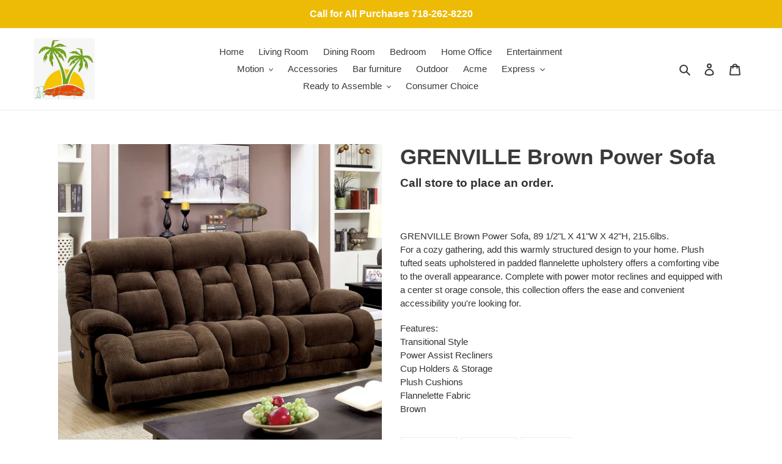

--- FILE ---
content_type: text/html; charset=utf-8
request_url: https://islandfurniturejamaica.com/products/grenville-brown-power-sofa
body_size: 18092
content:
<!doctype html>
<html class="no-js" lang="en">
<head>
  <meta charset="utf-8">
  <meta http-equiv="X-UA-Compatible" content="IE=edge,chrome=1">
  <meta name="viewport" content="width=device-width,initial-scale=1">
  <meta name="theme-color" content="#3a3a3a">
  <link rel="canonical" href="https://islandfurniturejamaica.com/products/grenville-brown-power-sofa"><link rel="shortcut icon" href="//islandfurniturejamaica.com/cdn/shop/files/28468765_886601024844223_935542215312329437_n_32x32.jpg?v=1614331193" type="image/png"><title>GRENVILLE Brown Power Sofa
&ndash; Island Furniture of Jamaica</title><meta name="description" content="GRENVILLE Brown Power Sofa, 89 1/2&quot;L X 41&quot;W X 42&quot;H, 215.6lbs. For a cozy gathering, add this warmly structured design to your home. Plush tufted seats upholstered in padded flannelette upholstery offers a comforting vibe to the overall appearance. Complete with power motor reclines and equipped with a center st orage c"><!-- /snippets/social-meta-tags.liquid -->




<meta property="og:site_name" content="Island Furniture of Jamaica">
<meta property="og:url" content="https://islandfurniturejamaica.com/products/grenville-brown-power-sofa">
<meta property="og:title" content="GRENVILLE Brown Power Sofa">
<meta property="og:type" content="product">
<meta property="og:description" content="GRENVILLE Brown Power Sofa, 89 1/2&quot;L X 41&quot;W X 42&quot;H, 215.6lbs. For a cozy gathering, add this warmly structured design to your home. Plush tufted seats upholstered in padded flannelette upholstery offers a comforting vibe to the overall appearance. Complete with power motor reclines and equipped with a center st orage c">

  <meta property="og:price:amount" content="1,411.20">
  <meta property="og:price:currency" content="USD">

<meta property="og:image" content="http://islandfurniturejamaica.com/cdn/shop/products/CM6010-SF-PM_1200x1200.jpg?v=1594410552">
<meta property="og:image:secure_url" content="https://islandfurniturejamaica.com/cdn/shop/products/CM6010-SF-PM_1200x1200.jpg?v=1594410552">


<meta name="twitter:card" content="summary_large_image">
<meta name="twitter:title" content="GRENVILLE Brown Power Sofa">
<meta name="twitter:description" content="GRENVILLE Brown Power Sofa, 89 1/2&quot;L X 41&quot;W X 42&quot;H, 215.6lbs. For a cozy gathering, add this warmly structured design to your home. Plush tufted seats upholstered in padded flannelette upholstery offers a comforting vibe to the overall appearance. Complete with power motor reclines and equipped with a center st orage c">


  <link href="//islandfurniturejamaica.com/cdn/shop/t/1/assets/theme.scss.css?v=148031450066333395691759516624" rel="stylesheet" type="text/css" media="all" />

  <script>
    var theme = {
      breakpoints: {
        medium: 750,
        large: 990,
        widescreen: 1400
      },
      strings: {
        addToCart: "Add to cart",
        soldOut: "Sold out",
        unavailable: "Unavailable",
        regularPrice: "Regular price",
        salePrice: "Sale price",
        sale: "Sale",
        fromLowestPrice: "from [price]",
        vendor: "Vendor",
        showMore: "Show More",
        showLess: "Show Less",
        searchFor: "Search for",
        addressError: "Error looking up that address",
        addressNoResults: "No results for that address",
        addressQueryLimit: "You have exceeded the Google API usage limit. Consider upgrading to a \u003ca href=\"https:\/\/developers.google.com\/maps\/premium\/usage-limits\"\u003ePremium Plan\u003c\/a\u003e.",
        authError: "There was a problem authenticating your Google Maps account.",
        newWindow: "Opens in a new window.",
        external: "Opens external website.",
        newWindowExternal: "Opens external website in a new window.",
        removeLabel: "Remove [product]",
        update: "Update",
        quantity: "Quantity",
        discountedTotal: "Discounted total",
        regularTotal: "Regular total",
        priceColumn: "See Price column for discount details.",
        quantityMinimumMessage: "Quantity must be 1 or more",
        cartError: "There was an error while updating your cart. Please try again.",
        removedItemMessage: "Removed \u003cspan class=\"cart__removed-product-details\"\u003e([quantity]) [link]\u003c\/span\u003e from your cart.",
        unitPrice: "Unit price",
        unitPriceSeparator: "per",
        oneCartCount: "1 item",
        otherCartCount: "[count] items",
        quantityLabel: "Quantity: [count]",
        products: "Products",
        loading: "Loading",
        number_of_results: "[result_number] of [results_count]",
        number_of_results_found: "[results_count] results found",
        one_result_found: "1 result found"
      },
      moneyFormat: "${{amount}}",
      moneyFormatWithCurrency: "${{amount}} USD",
      settings: {
        predictiveSearchEnabled: true,
        predictiveSearchShowPrice: false,
        predictiveSearchShowVendor: false
      }
    }

    document.documentElement.className = document.documentElement.className.replace('no-js', 'js');
  </script><script src="//islandfurniturejamaica.com/cdn/shop/t/1/assets/lazysizes.js?v=94224023136283657951586793569" async="async"></script>
  <script src="//islandfurniturejamaica.com/cdn/shop/t/1/assets/vendor.js?v=85833464202832145531586793571" defer="defer"></script>
  <script src="//islandfurniturejamaica.com/cdn/shop/t/1/assets/theme.js?v=89031576585505892971586793570" defer="defer"></script>

  <script>window.performance && window.performance.mark && window.performance.mark('shopify.content_for_header.start');</script><meta id="shopify-digital-wallet" name="shopify-digital-wallet" content="/26990641265/digital_wallets/dialog">
<link rel="alternate" type="application/json+oembed" href="https://islandfurniturejamaica.com/products/grenville-brown-power-sofa.oembed">
<script async="async" src="/checkouts/internal/preloads.js?locale=en-US"></script>
<script id="shopify-features" type="application/json">{"accessToken":"c5147c9237f8e1954b9a4b0cdf906a7f","betas":["rich-media-storefront-analytics"],"domain":"islandfurniturejamaica.com","predictiveSearch":true,"shopId":26990641265,"locale":"en"}</script>
<script>var Shopify = Shopify || {};
Shopify.shop = "island-furniture-of-jamaica.myshopify.com";
Shopify.locale = "en";
Shopify.currency = {"active":"USD","rate":"1.0"};
Shopify.country = "US";
Shopify.theme = {"name":"Debut","id":79631450225,"schema_name":"Debut","schema_version":"16.5.2","theme_store_id":796,"role":"main"};
Shopify.theme.handle = "null";
Shopify.theme.style = {"id":null,"handle":null};
Shopify.cdnHost = "islandfurniturejamaica.com/cdn";
Shopify.routes = Shopify.routes || {};
Shopify.routes.root = "/";</script>
<script type="module">!function(o){(o.Shopify=o.Shopify||{}).modules=!0}(window);</script>
<script>!function(o){function n(){var o=[];function n(){o.push(Array.prototype.slice.apply(arguments))}return n.q=o,n}var t=o.Shopify=o.Shopify||{};t.loadFeatures=n(),t.autoloadFeatures=n()}(window);</script>
<script id="shop-js-analytics" type="application/json">{"pageType":"product"}</script>
<script defer="defer" async type="module" src="//islandfurniturejamaica.com/cdn/shopifycloud/shop-js/modules/v2/client.init-shop-cart-sync_IZsNAliE.en.esm.js"></script>
<script defer="defer" async type="module" src="//islandfurniturejamaica.com/cdn/shopifycloud/shop-js/modules/v2/chunk.common_0OUaOowp.esm.js"></script>
<script type="module">
  await import("//islandfurniturejamaica.com/cdn/shopifycloud/shop-js/modules/v2/client.init-shop-cart-sync_IZsNAliE.en.esm.js");
await import("//islandfurniturejamaica.com/cdn/shopifycloud/shop-js/modules/v2/chunk.common_0OUaOowp.esm.js");

  window.Shopify.SignInWithShop?.initShopCartSync?.({"fedCMEnabled":true,"windoidEnabled":true});

</script>
<script id="__st">var __st={"a":26990641265,"offset":-18000,"reqid":"5e7f2e53-b287-4d54-9e8b-bb9a34183bcb-1768481541","pageurl":"islandfurniturejamaica.com\/products\/grenville-brown-power-sofa","u":"0586a05657cb","p":"product","rtyp":"product","rid":4534324756593};</script>
<script>window.ShopifyPaypalV4VisibilityTracking = true;</script>
<script id="captcha-bootstrap">!function(){'use strict';const t='contact',e='account',n='new_comment',o=[[t,t],['blogs',n],['comments',n],[t,'customer']],c=[[e,'customer_login'],[e,'guest_login'],[e,'recover_customer_password'],[e,'create_customer']],r=t=>t.map((([t,e])=>`form[action*='/${t}']:not([data-nocaptcha='true']) input[name='form_type'][value='${e}']`)).join(','),a=t=>()=>t?[...document.querySelectorAll(t)].map((t=>t.form)):[];function s(){const t=[...o],e=r(t);return a(e)}const i='password',u='form_key',d=['recaptcha-v3-token','g-recaptcha-response','h-captcha-response',i],f=()=>{try{return window.sessionStorage}catch{return}},m='__shopify_v',_=t=>t.elements[u];function p(t,e,n=!1){try{const o=window.sessionStorage,c=JSON.parse(o.getItem(e)),{data:r}=function(t){const{data:e,action:n}=t;return t[m]||n?{data:e,action:n}:{data:t,action:n}}(c);for(const[e,n]of Object.entries(r))t.elements[e]&&(t.elements[e].value=n);n&&o.removeItem(e)}catch(o){console.error('form repopulation failed',{error:o})}}const l='form_type',E='cptcha';function T(t){t.dataset[E]=!0}const w=window,h=w.document,L='Shopify',v='ce_forms',y='captcha';let A=!1;((t,e)=>{const n=(g='f06e6c50-85a8-45c8-87d0-21a2b65856fe',I='https://cdn.shopify.com/shopifycloud/storefront-forms-hcaptcha/ce_storefront_forms_captcha_hcaptcha.v1.5.2.iife.js',D={infoText:'Protected by hCaptcha',privacyText:'Privacy',termsText:'Terms'},(t,e,n)=>{const o=w[L][v],c=o.bindForm;if(c)return c(t,g,e,D).then(n);var r;o.q.push([[t,g,e,D],n]),r=I,A||(h.body.append(Object.assign(h.createElement('script'),{id:'captcha-provider',async:!0,src:r})),A=!0)});var g,I,D;w[L]=w[L]||{},w[L][v]=w[L][v]||{},w[L][v].q=[],w[L][y]=w[L][y]||{},w[L][y].protect=function(t,e){n(t,void 0,e),T(t)},Object.freeze(w[L][y]),function(t,e,n,w,h,L){const[v,y,A,g]=function(t,e,n){const i=e?o:[],u=t?c:[],d=[...i,...u],f=r(d),m=r(i),_=r(d.filter((([t,e])=>n.includes(e))));return[a(f),a(m),a(_),s()]}(w,h,L),I=t=>{const e=t.target;return e instanceof HTMLFormElement?e:e&&e.form},D=t=>v().includes(t);t.addEventListener('submit',(t=>{const e=I(t);if(!e)return;const n=D(e)&&!e.dataset.hcaptchaBound&&!e.dataset.recaptchaBound,o=_(e),c=g().includes(e)&&(!o||!o.value);(n||c)&&t.preventDefault(),c&&!n&&(function(t){try{if(!f())return;!function(t){const e=f();if(!e)return;const n=_(t);if(!n)return;const o=n.value;o&&e.removeItem(o)}(t);const e=Array.from(Array(32),(()=>Math.random().toString(36)[2])).join('');!function(t,e){_(t)||t.append(Object.assign(document.createElement('input'),{type:'hidden',name:u})),t.elements[u].value=e}(t,e),function(t,e){const n=f();if(!n)return;const o=[...t.querySelectorAll(`input[type='${i}']`)].map((({name:t})=>t)),c=[...d,...o],r={};for(const[a,s]of new FormData(t).entries())c.includes(a)||(r[a]=s);n.setItem(e,JSON.stringify({[m]:1,action:t.action,data:r}))}(t,e)}catch(e){console.error('failed to persist form',e)}}(e),e.submit())}));const S=(t,e)=>{t&&!t.dataset[E]&&(n(t,e.some((e=>e===t))),T(t))};for(const o of['focusin','change'])t.addEventListener(o,(t=>{const e=I(t);D(e)&&S(e,y())}));const B=e.get('form_key'),M=e.get(l),P=B&&M;t.addEventListener('DOMContentLoaded',(()=>{const t=y();if(P)for(const e of t)e.elements[l].value===M&&p(e,B);[...new Set([...A(),...v().filter((t=>'true'===t.dataset.shopifyCaptcha))])].forEach((e=>S(e,t)))}))}(h,new URLSearchParams(w.location.search),n,t,e,['guest_login'])})(!0,!0)}();</script>
<script integrity="sha256-4kQ18oKyAcykRKYeNunJcIwy7WH5gtpwJnB7kiuLZ1E=" data-source-attribution="shopify.loadfeatures" defer="defer" src="//islandfurniturejamaica.com/cdn/shopifycloud/storefront/assets/storefront/load_feature-a0a9edcb.js" crossorigin="anonymous"></script>
<script data-source-attribution="shopify.dynamic_checkout.dynamic.init">var Shopify=Shopify||{};Shopify.PaymentButton=Shopify.PaymentButton||{isStorefrontPortableWallets:!0,init:function(){window.Shopify.PaymentButton.init=function(){};var t=document.createElement("script");t.src="https://islandfurniturejamaica.com/cdn/shopifycloud/portable-wallets/latest/portable-wallets.en.js",t.type="module",document.head.appendChild(t)}};
</script>
<script data-source-attribution="shopify.dynamic_checkout.buyer_consent">
  function portableWalletsHideBuyerConsent(e){var t=document.getElementById("shopify-buyer-consent"),n=document.getElementById("shopify-subscription-policy-button");t&&n&&(t.classList.add("hidden"),t.setAttribute("aria-hidden","true"),n.removeEventListener("click",e))}function portableWalletsShowBuyerConsent(e){var t=document.getElementById("shopify-buyer-consent"),n=document.getElementById("shopify-subscription-policy-button");t&&n&&(t.classList.remove("hidden"),t.removeAttribute("aria-hidden"),n.addEventListener("click",e))}window.Shopify?.PaymentButton&&(window.Shopify.PaymentButton.hideBuyerConsent=portableWalletsHideBuyerConsent,window.Shopify.PaymentButton.showBuyerConsent=portableWalletsShowBuyerConsent);
</script>
<script data-source-attribution="shopify.dynamic_checkout.cart.bootstrap">document.addEventListener("DOMContentLoaded",(function(){function t(){return document.querySelector("shopify-accelerated-checkout-cart, shopify-accelerated-checkout")}if(t())Shopify.PaymentButton.init();else{new MutationObserver((function(e,n){t()&&(Shopify.PaymentButton.init(),n.disconnect())})).observe(document.body,{childList:!0,subtree:!0})}}));
</script>

<script>window.performance && window.performance.mark && window.performance.mark('shopify.content_for_header.end');</script>
<div id="shopify-section-filter-menu-settings" class="shopify-section"><style type="text/css">
/*  Filter Menu Color and Image Section CSS */</style>
<link href="//islandfurniturejamaica.com/cdn/shop/t/1/assets/filter-menu.scss.css?v=91735914308259377571759516622" rel="stylesheet" type="text/css" media="all" />
<script src="//islandfurniturejamaica.com/cdn/shop/t/1/assets/filter-menu.js?v=83923175438476356391587577998" type="text/javascript"></script>





</div>
<span id='dovr-head-scripts'>
    <!-- Global site tag (gtag.js) - Google Analytics -->
<script async src="https://www.googletagmanager.com/gtag/js?id=G-NRZ6B4EZ9F"></script>
<script data=G-NRZ6B4EZ9F>
window.dataLayer = window.dataLayer || [];
function gtag(){dataLayer.push(arguments);}
gtag('js', new Date());

gtag('config', "G-NRZ6B4EZ9F");
</script>
</span>

<link href="https://monorail-edge.shopifysvc.com" rel="dns-prefetch">
<script>(function(){if ("sendBeacon" in navigator && "performance" in window) {try {var session_token_from_headers = performance.getEntriesByType('navigation')[0].serverTiming.find(x => x.name == '_s').description;} catch {var session_token_from_headers = undefined;}var session_cookie_matches = document.cookie.match(/_shopify_s=([^;]*)/);var session_token_from_cookie = session_cookie_matches && session_cookie_matches.length === 2 ? session_cookie_matches[1] : "";var session_token = session_token_from_headers || session_token_from_cookie || "";function handle_abandonment_event(e) {var entries = performance.getEntries().filter(function(entry) {return /monorail-edge.shopifysvc.com/.test(entry.name);});if (!window.abandonment_tracked && entries.length === 0) {window.abandonment_tracked = true;var currentMs = Date.now();var navigation_start = performance.timing.navigationStart;var payload = {shop_id: 26990641265,url: window.location.href,navigation_start,duration: currentMs - navigation_start,session_token,page_type: "product"};window.navigator.sendBeacon("https://monorail-edge.shopifysvc.com/v1/produce", JSON.stringify({schema_id: "online_store_buyer_site_abandonment/1.1",payload: payload,metadata: {event_created_at_ms: currentMs,event_sent_at_ms: currentMs}}));}}window.addEventListener('pagehide', handle_abandonment_event);}}());</script>
<script id="web-pixels-manager-setup">(function e(e,d,r,n,o){if(void 0===o&&(o={}),!Boolean(null===(a=null===(i=window.Shopify)||void 0===i?void 0:i.analytics)||void 0===a?void 0:a.replayQueue)){var i,a;window.Shopify=window.Shopify||{};var t=window.Shopify;t.analytics=t.analytics||{};var s=t.analytics;s.replayQueue=[],s.publish=function(e,d,r){return s.replayQueue.push([e,d,r]),!0};try{self.performance.mark("wpm:start")}catch(e){}var l=function(){var e={modern:/Edge?\/(1{2}[4-9]|1[2-9]\d|[2-9]\d{2}|\d{4,})\.\d+(\.\d+|)|Firefox\/(1{2}[4-9]|1[2-9]\d|[2-9]\d{2}|\d{4,})\.\d+(\.\d+|)|Chrom(ium|e)\/(9{2}|\d{3,})\.\d+(\.\d+|)|(Maci|X1{2}).+ Version\/(15\.\d+|(1[6-9]|[2-9]\d|\d{3,})\.\d+)([,.]\d+|)( \(\w+\)|)( Mobile\/\w+|) Safari\/|Chrome.+OPR\/(9{2}|\d{3,})\.\d+\.\d+|(CPU[ +]OS|iPhone[ +]OS|CPU[ +]iPhone|CPU IPhone OS|CPU iPad OS)[ +]+(15[._]\d+|(1[6-9]|[2-9]\d|\d{3,})[._]\d+)([._]\d+|)|Android:?[ /-](13[3-9]|1[4-9]\d|[2-9]\d{2}|\d{4,})(\.\d+|)(\.\d+|)|Android.+Firefox\/(13[5-9]|1[4-9]\d|[2-9]\d{2}|\d{4,})\.\d+(\.\d+|)|Android.+Chrom(ium|e)\/(13[3-9]|1[4-9]\d|[2-9]\d{2}|\d{4,})\.\d+(\.\d+|)|SamsungBrowser\/([2-9]\d|\d{3,})\.\d+/,legacy:/Edge?\/(1[6-9]|[2-9]\d|\d{3,})\.\d+(\.\d+|)|Firefox\/(5[4-9]|[6-9]\d|\d{3,})\.\d+(\.\d+|)|Chrom(ium|e)\/(5[1-9]|[6-9]\d|\d{3,})\.\d+(\.\d+|)([\d.]+$|.*Safari\/(?![\d.]+ Edge\/[\d.]+$))|(Maci|X1{2}).+ Version\/(10\.\d+|(1[1-9]|[2-9]\d|\d{3,})\.\d+)([,.]\d+|)( \(\w+\)|)( Mobile\/\w+|) Safari\/|Chrome.+OPR\/(3[89]|[4-9]\d|\d{3,})\.\d+\.\d+|(CPU[ +]OS|iPhone[ +]OS|CPU[ +]iPhone|CPU IPhone OS|CPU iPad OS)[ +]+(10[._]\d+|(1[1-9]|[2-9]\d|\d{3,})[._]\d+)([._]\d+|)|Android:?[ /-](13[3-9]|1[4-9]\d|[2-9]\d{2}|\d{4,})(\.\d+|)(\.\d+|)|Mobile Safari.+OPR\/([89]\d|\d{3,})\.\d+\.\d+|Android.+Firefox\/(13[5-9]|1[4-9]\d|[2-9]\d{2}|\d{4,})\.\d+(\.\d+|)|Android.+Chrom(ium|e)\/(13[3-9]|1[4-9]\d|[2-9]\d{2}|\d{4,})\.\d+(\.\d+|)|Android.+(UC? ?Browser|UCWEB|U3)[ /]?(15\.([5-9]|\d{2,})|(1[6-9]|[2-9]\d|\d{3,})\.\d+)\.\d+|SamsungBrowser\/(5\.\d+|([6-9]|\d{2,})\.\d+)|Android.+MQ{2}Browser\/(14(\.(9|\d{2,})|)|(1[5-9]|[2-9]\d|\d{3,})(\.\d+|))(\.\d+|)|K[Aa][Ii]OS\/(3\.\d+|([4-9]|\d{2,})\.\d+)(\.\d+|)/},d=e.modern,r=e.legacy,n=navigator.userAgent;return n.match(d)?"modern":n.match(r)?"legacy":"unknown"}(),u="modern"===l?"modern":"legacy",c=(null!=n?n:{modern:"",legacy:""})[u],f=function(e){return[e.baseUrl,"/wpm","/b",e.hashVersion,"modern"===e.buildTarget?"m":"l",".js"].join("")}({baseUrl:d,hashVersion:r,buildTarget:u}),m=function(e){var d=e.version,r=e.bundleTarget,n=e.surface,o=e.pageUrl,i=e.monorailEndpoint;return{emit:function(e){var a=e.status,t=e.errorMsg,s=(new Date).getTime(),l=JSON.stringify({metadata:{event_sent_at_ms:s},events:[{schema_id:"web_pixels_manager_load/3.1",payload:{version:d,bundle_target:r,page_url:o,status:a,surface:n,error_msg:t},metadata:{event_created_at_ms:s}}]});if(!i)return console&&console.warn&&console.warn("[Web Pixels Manager] No Monorail endpoint provided, skipping logging."),!1;try{return self.navigator.sendBeacon.bind(self.navigator)(i,l)}catch(e){}var u=new XMLHttpRequest;try{return u.open("POST",i,!0),u.setRequestHeader("Content-Type","text/plain"),u.send(l),!0}catch(e){return console&&console.warn&&console.warn("[Web Pixels Manager] Got an unhandled error while logging to Monorail."),!1}}}}({version:r,bundleTarget:l,surface:e.surface,pageUrl:self.location.href,monorailEndpoint:e.monorailEndpoint});try{o.browserTarget=l,function(e){var d=e.src,r=e.async,n=void 0===r||r,o=e.onload,i=e.onerror,a=e.sri,t=e.scriptDataAttributes,s=void 0===t?{}:t,l=document.createElement("script"),u=document.querySelector("head"),c=document.querySelector("body");if(l.async=n,l.src=d,a&&(l.integrity=a,l.crossOrigin="anonymous"),s)for(var f in s)if(Object.prototype.hasOwnProperty.call(s,f))try{l.dataset[f]=s[f]}catch(e){}if(o&&l.addEventListener("load",o),i&&l.addEventListener("error",i),u)u.appendChild(l);else{if(!c)throw new Error("Did not find a head or body element to append the script");c.appendChild(l)}}({src:f,async:!0,onload:function(){if(!function(){var e,d;return Boolean(null===(d=null===(e=window.Shopify)||void 0===e?void 0:e.analytics)||void 0===d?void 0:d.initialized)}()){var d=window.webPixelsManager.init(e)||void 0;if(d){var r=window.Shopify.analytics;r.replayQueue.forEach((function(e){var r=e[0],n=e[1],o=e[2];d.publishCustomEvent(r,n,o)})),r.replayQueue=[],r.publish=d.publishCustomEvent,r.visitor=d.visitor,r.initialized=!0}}},onerror:function(){return m.emit({status:"failed",errorMsg:"".concat(f," has failed to load")})},sri:function(e){var d=/^sha384-[A-Za-z0-9+/=]+$/;return"string"==typeof e&&d.test(e)}(c)?c:"",scriptDataAttributes:o}),m.emit({status:"loading"})}catch(e){m.emit({status:"failed",errorMsg:(null==e?void 0:e.message)||"Unknown error"})}}})({shopId: 26990641265,storefrontBaseUrl: "https://islandfurniturejamaica.com",extensionsBaseUrl: "https://extensions.shopifycdn.com/cdn/shopifycloud/web-pixels-manager",monorailEndpoint: "https://monorail-edge.shopifysvc.com/unstable/produce_batch",surface: "storefront-renderer",enabledBetaFlags: ["2dca8a86"],webPixelsConfigList: [{"id":"shopify-app-pixel","configuration":"{}","eventPayloadVersion":"v1","runtimeContext":"STRICT","scriptVersion":"0450","apiClientId":"shopify-pixel","type":"APP","privacyPurposes":["ANALYTICS","MARKETING"]},{"id":"shopify-custom-pixel","eventPayloadVersion":"v1","runtimeContext":"LAX","scriptVersion":"0450","apiClientId":"shopify-pixel","type":"CUSTOM","privacyPurposes":["ANALYTICS","MARKETING"]}],isMerchantRequest: false,initData: {"shop":{"name":"Island Furniture of Jamaica","paymentSettings":{"currencyCode":"USD"},"myshopifyDomain":"island-furniture-of-jamaica.myshopify.com","countryCode":"US","storefrontUrl":"https:\/\/islandfurniturejamaica.com"},"customer":null,"cart":null,"checkout":null,"productVariants":[{"price":{"amount":1411.2,"currencyCode":"USD"},"product":{"title":"GRENVILLE Brown Power Sofa","vendor":"FOA","id":"4534324756593","untranslatedTitle":"GRENVILLE Brown Power Sofa","url":"\/products\/grenville-brown-power-sofa","type":"Sofa"},"id":"31889450926193","image":{"src":"\/\/islandfurniturejamaica.com\/cdn\/shop\/products\/CM6010-SF-PM.jpg?v=1594410552"},"sku":"CM6010SF-PM","title":"Default Title","untranslatedTitle":"Default Title"}],"purchasingCompany":null},},"https://islandfurniturejamaica.com/cdn","7cecd0b6w90c54c6cpe92089d5m57a67346",{"modern":"","legacy":""},{"shopId":"26990641265","storefrontBaseUrl":"https:\/\/islandfurniturejamaica.com","extensionBaseUrl":"https:\/\/extensions.shopifycdn.com\/cdn\/shopifycloud\/web-pixels-manager","surface":"storefront-renderer","enabledBetaFlags":"[\"2dca8a86\"]","isMerchantRequest":"false","hashVersion":"7cecd0b6w90c54c6cpe92089d5m57a67346","publish":"custom","events":"[[\"page_viewed\",{}],[\"product_viewed\",{\"productVariant\":{\"price\":{\"amount\":1411.2,\"currencyCode\":\"USD\"},\"product\":{\"title\":\"GRENVILLE Brown Power Sofa\",\"vendor\":\"FOA\",\"id\":\"4534324756593\",\"untranslatedTitle\":\"GRENVILLE Brown Power Sofa\",\"url\":\"\/products\/grenville-brown-power-sofa\",\"type\":\"Sofa\"},\"id\":\"31889450926193\",\"image\":{\"src\":\"\/\/islandfurniturejamaica.com\/cdn\/shop\/products\/CM6010-SF-PM.jpg?v=1594410552\"},\"sku\":\"CM6010SF-PM\",\"title\":\"Default Title\",\"untranslatedTitle\":\"Default Title\"}}]]"});</script><script>
  window.ShopifyAnalytics = window.ShopifyAnalytics || {};
  window.ShopifyAnalytics.meta = window.ShopifyAnalytics.meta || {};
  window.ShopifyAnalytics.meta.currency = 'USD';
  var meta = {"product":{"id":4534324756593,"gid":"gid:\/\/shopify\/Product\/4534324756593","vendor":"FOA","type":"Sofa","handle":"grenville-brown-power-sofa","variants":[{"id":31889450926193,"price":141120,"name":"GRENVILLE Brown Power Sofa","public_title":null,"sku":"CM6010SF-PM"}],"remote":false},"page":{"pageType":"product","resourceType":"product","resourceId":4534324756593,"requestId":"5e7f2e53-b287-4d54-9e8b-bb9a34183bcb-1768481541"}};
  for (var attr in meta) {
    window.ShopifyAnalytics.meta[attr] = meta[attr];
  }
</script>
<script class="analytics">
  (function () {
    var customDocumentWrite = function(content) {
      var jquery = null;

      if (window.jQuery) {
        jquery = window.jQuery;
      } else if (window.Checkout && window.Checkout.$) {
        jquery = window.Checkout.$;
      }

      if (jquery) {
        jquery('body').append(content);
      }
    };

    var hasLoggedConversion = function(token) {
      if (token) {
        return document.cookie.indexOf('loggedConversion=' + token) !== -1;
      }
      return false;
    }

    var setCookieIfConversion = function(token) {
      if (token) {
        var twoMonthsFromNow = new Date(Date.now());
        twoMonthsFromNow.setMonth(twoMonthsFromNow.getMonth() + 2);

        document.cookie = 'loggedConversion=' + token + '; expires=' + twoMonthsFromNow;
      }
    }

    var trekkie = window.ShopifyAnalytics.lib = window.trekkie = window.trekkie || [];
    if (trekkie.integrations) {
      return;
    }
    trekkie.methods = [
      'identify',
      'page',
      'ready',
      'track',
      'trackForm',
      'trackLink'
    ];
    trekkie.factory = function(method) {
      return function() {
        var args = Array.prototype.slice.call(arguments);
        args.unshift(method);
        trekkie.push(args);
        return trekkie;
      };
    };
    for (var i = 0; i < trekkie.methods.length; i++) {
      var key = trekkie.methods[i];
      trekkie[key] = trekkie.factory(key);
    }
    trekkie.load = function(config) {
      trekkie.config = config || {};
      trekkie.config.initialDocumentCookie = document.cookie;
      var first = document.getElementsByTagName('script')[0];
      var script = document.createElement('script');
      script.type = 'text/javascript';
      script.onerror = function(e) {
        var scriptFallback = document.createElement('script');
        scriptFallback.type = 'text/javascript';
        scriptFallback.onerror = function(error) {
                var Monorail = {
      produce: function produce(monorailDomain, schemaId, payload) {
        var currentMs = new Date().getTime();
        var event = {
          schema_id: schemaId,
          payload: payload,
          metadata: {
            event_created_at_ms: currentMs,
            event_sent_at_ms: currentMs
          }
        };
        return Monorail.sendRequest("https://" + monorailDomain + "/v1/produce", JSON.stringify(event));
      },
      sendRequest: function sendRequest(endpointUrl, payload) {
        // Try the sendBeacon API
        if (window && window.navigator && typeof window.navigator.sendBeacon === 'function' && typeof window.Blob === 'function' && !Monorail.isIos12()) {
          var blobData = new window.Blob([payload], {
            type: 'text/plain'
          });

          if (window.navigator.sendBeacon(endpointUrl, blobData)) {
            return true;
          } // sendBeacon was not successful

        } // XHR beacon

        var xhr = new XMLHttpRequest();

        try {
          xhr.open('POST', endpointUrl);
          xhr.setRequestHeader('Content-Type', 'text/plain');
          xhr.send(payload);
        } catch (e) {
          console.log(e);
        }

        return false;
      },
      isIos12: function isIos12() {
        return window.navigator.userAgent.lastIndexOf('iPhone; CPU iPhone OS 12_') !== -1 || window.navigator.userAgent.lastIndexOf('iPad; CPU OS 12_') !== -1;
      }
    };
    Monorail.produce('monorail-edge.shopifysvc.com',
      'trekkie_storefront_load_errors/1.1',
      {shop_id: 26990641265,
      theme_id: 79631450225,
      app_name: "storefront",
      context_url: window.location.href,
      source_url: "//islandfurniturejamaica.com/cdn/s/trekkie.storefront.cd680fe47e6c39ca5d5df5f0a32d569bc48c0f27.min.js"});

        };
        scriptFallback.async = true;
        scriptFallback.src = '//islandfurniturejamaica.com/cdn/s/trekkie.storefront.cd680fe47e6c39ca5d5df5f0a32d569bc48c0f27.min.js';
        first.parentNode.insertBefore(scriptFallback, first);
      };
      script.async = true;
      script.src = '//islandfurniturejamaica.com/cdn/s/trekkie.storefront.cd680fe47e6c39ca5d5df5f0a32d569bc48c0f27.min.js';
      first.parentNode.insertBefore(script, first);
    };
    trekkie.load(
      {"Trekkie":{"appName":"storefront","development":false,"defaultAttributes":{"shopId":26990641265,"isMerchantRequest":null,"themeId":79631450225,"themeCityHash":"16389090587854635989","contentLanguage":"en","currency":"USD","eventMetadataId":"8d2373bb-5353-42f8-91be-7699badf0c71"},"isServerSideCookieWritingEnabled":true,"monorailRegion":"shop_domain","enabledBetaFlags":["65f19447"]},"Session Attribution":{},"S2S":{"facebookCapiEnabled":false,"source":"trekkie-storefront-renderer","apiClientId":580111}}
    );

    var loaded = false;
    trekkie.ready(function() {
      if (loaded) return;
      loaded = true;

      window.ShopifyAnalytics.lib = window.trekkie;

      var originalDocumentWrite = document.write;
      document.write = customDocumentWrite;
      try { window.ShopifyAnalytics.merchantGoogleAnalytics.call(this); } catch(error) {};
      document.write = originalDocumentWrite;

      window.ShopifyAnalytics.lib.page(null,{"pageType":"product","resourceType":"product","resourceId":4534324756593,"requestId":"5e7f2e53-b287-4d54-9e8b-bb9a34183bcb-1768481541","shopifyEmitted":true});

      var match = window.location.pathname.match(/checkouts\/(.+)\/(thank_you|post_purchase)/)
      var token = match? match[1]: undefined;
      if (!hasLoggedConversion(token)) {
        setCookieIfConversion(token);
        window.ShopifyAnalytics.lib.track("Viewed Product",{"currency":"USD","variantId":31889450926193,"productId":4534324756593,"productGid":"gid:\/\/shopify\/Product\/4534324756593","name":"GRENVILLE Brown Power Sofa","price":"1411.20","sku":"CM6010SF-PM","brand":"FOA","variant":null,"category":"Sofa","nonInteraction":true,"remote":false},undefined,undefined,{"shopifyEmitted":true});
      window.ShopifyAnalytics.lib.track("monorail:\/\/trekkie_storefront_viewed_product\/1.1",{"currency":"USD","variantId":31889450926193,"productId":4534324756593,"productGid":"gid:\/\/shopify\/Product\/4534324756593","name":"GRENVILLE Brown Power Sofa","price":"1411.20","sku":"CM6010SF-PM","brand":"FOA","variant":null,"category":"Sofa","nonInteraction":true,"remote":false,"referer":"https:\/\/islandfurniturejamaica.com\/products\/grenville-brown-power-sofa"});
      }
    });


        var eventsListenerScript = document.createElement('script');
        eventsListenerScript.async = true;
        eventsListenerScript.src = "//islandfurniturejamaica.com/cdn/shopifycloud/storefront/assets/shop_events_listener-3da45d37.js";
        document.getElementsByTagName('head')[0].appendChild(eventsListenerScript);

})();</script>
<script
  defer
  src="https://islandfurniturejamaica.com/cdn/shopifycloud/perf-kit/shopify-perf-kit-3.0.3.min.js"
  data-application="storefront-renderer"
  data-shop-id="26990641265"
  data-render-region="gcp-us-central1"
  data-page-type="product"
  data-theme-instance-id="79631450225"
  data-theme-name="Debut"
  data-theme-version="16.5.2"
  data-monorail-region="shop_domain"
  data-resource-timing-sampling-rate="10"
  data-shs="true"
  data-shs-beacon="true"
  data-shs-export-with-fetch="true"
  data-shs-logs-sample-rate="1"
  data-shs-beacon-endpoint="https://islandfurniturejamaica.com/api/collect"
></script>
</head>

<body class="template-product">

  <a class="in-page-link visually-hidden skip-link" href="#MainContent">Skip to content</a><style data-shopify>

  .cart-popup {
    box-shadow: 1px 1px 10px 2px rgba(235, 235, 235, 0.5);
  }</style><div class="cart-popup-wrapper cart-popup-wrapper--hidden" role="dialog" aria-modal="true" aria-labelledby="CartPopupHeading" data-cart-popup-wrapper>
  <div class="cart-popup" data-cart-popup tabindex="-1">
    <div class="cart-popup__header">
      <h2 id="CartPopupHeading" class="cart-popup__heading">Just added to your cart</h2>
      <button class="cart-popup__close" aria-label="Close" data-cart-popup-close><svg aria-hidden="true" focusable="false" role="presentation" class="icon icon-close" viewBox="0 0 40 40"><path d="M23.868 20.015L39.117 4.78c1.11-1.108 1.11-2.77 0-3.877-1.109-1.108-2.773-1.108-3.882 0L19.986 16.137 4.737.904C3.628-.204 1.965-.204.856.904c-1.11 1.108-1.11 2.77 0 3.877l15.249 15.234L.855 35.248c-1.108 1.108-1.108 2.77 0 3.877.555.554 1.248.831 1.942.831s1.386-.277 1.94-.83l15.25-15.234 15.248 15.233c.555.554 1.248.831 1.941.831s1.387-.277 1.941-.83c1.11-1.109 1.11-2.77 0-3.878L23.868 20.015z" class="layer"/></svg></button>
    </div>
    <div class="cart-popup-item">
      <div class="cart-popup-item__image-wrapper hide" data-cart-popup-image-wrapper>
        <div class="cart-popup-item__image cart-popup-item__image--placeholder" data-cart-popup-image-placeholder>
          <div data-placeholder-size></div>
          <div class="placeholder-background placeholder-background--animation"></div>
        </div>
      </div>
      <div class="cart-popup-item__description">
        <div>
          <div class="cart-popup-item__title" data-cart-popup-title></div>
          <ul class="product-details" aria-label="Product details" data-cart-popup-product-details></ul>
        </div>
        <div class="cart-popup-item__quantity">
          <span class="visually-hidden" data-cart-popup-quantity-label></span>
          <span aria-hidden="true">Qty:</span>
          <span aria-hidden="true" data-cart-popup-quantity></span>
        </div>
      </div>
    </div>

    <a href="/cart" class="cart-popup__cta-link btn btn--secondary-accent">
      View cart (<span data-cart-popup-cart-quantity></span>)
    </a>

    <div class="cart-popup__dismiss">
      <button class="cart-popup__dismiss-button text-link text-link--accent" data-cart-popup-dismiss>
        Continue shopping
      </button>
    </div>
  </div>
</div>

<div id="shopify-section-header" class="shopify-section">
  <style>
    
      .site-header__logo-image {
        max-width: 100px;
      }
    

    
      .site-header__logo-image {
        margin: 0;
      }
    
  </style>


<div id="SearchDrawer" class="search-bar drawer drawer--top" role="dialog" aria-modal="true" aria-label="Search" data-predictive-search-drawer>
  <div class="search-bar__interior">
    <div class="search-form__container" data-search-form-container>
      <form class="search-form search-bar__form" action="/search" method="get" role="search">
        <div class="search-form__input-wrapper">
          <input
            type="text"
            name="q"
            placeholder="Search"
            role="combobox"
            aria-autocomplete="list"
            aria-owns="predictive-search-results"
            aria-expanded="false"
            aria-label="Search"
            aria-haspopup="listbox"
            class="search-form__input search-bar__input"
            data-predictive-search-drawer-input
          />
          <input type="hidden" name="options[prefix]" value="last" aria-hidden="true" />
          <div class="predictive-search-wrapper predictive-search-wrapper--drawer" data-predictive-search-mount="drawer"></div>
        </div>

        <button class="search-bar__submit search-form__submit"
          type="submit"
          data-search-form-submit>
          <svg aria-hidden="true" focusable="false" role="presentation" class="icon icon-search" viewBox="0 0 37 40"><path d="M35.6 36l-9.8-9.8c4.1-5.4 3.6-13.2-1.3-18.1-5.4-5.4-14.2-5.4-19.7 0-5.4 5.4-5.4 14.2 0 19.7 2.6 2.6 6.1 4.1 9.8 4.1 3 0 5.9-1 8.3-2.8l9.8 9.8c.4.4.9.6 1.4.6s1-.2 1.4-.6c.9-.9.9-2.1.1-2.9zm-20.9-8.2c-2.6 0-5.1-1-7-2.9-3.9-3.9-3.9-10.1 0-14C9.6 9 12.2 8 14.7 8s5.1 1 7 2.9c3.9 3.9 3.9 10.1 0 14-1.9 1.9-4.4 2.9-7 2.9z"/></svg>
          <span class="icon__fallback-text">Submit</span>
        </button>
      </form>

      <div class="search-bar__actions">
        <button type="button" class="btn--link search-bar__close js-drawer-close">
          <svg aria-hidden="true" focusable="false" role="presentation" class="icon icon-close" viewBox="0 0 40 40"><path d="M23.868 20.015L39.117 4.78c1.11-1.108 1.11-2.77 0-3.877-1.109-1.108-2.773-1.108-3.882 0L19.986 16.137 4.737.904C3.628-.204 1.965-.204.856.904c-1.11 1.108-1.11 2.77 0 3.877l15.249 15.234L.855 35.248c-1.108 1.108-1.108 2.77 0 3.877.555.554 1.248.831 1.942.831s1.386-.277 1.94-.83l15.25-15.234 15.248 15.233c.555.554 1.248.831 1.941.831s1.387-.277 1.941-.83c1.11-1.109 1.11-2.77 0-3.878L23.868 20.015z" class="layer"/></svg>
          <span class="icon__fallback-text">Close search</span>
        </button>
      </div>
    </div>
  </div>
</div>


<div data-section-id="header" data-section-type="header-section" data-header-section>
  
    
      <style>
        .announcement-bar {
          background-color: #edba06;
        }

        .announcement-bar--link:hover {
          

          
            
            background-color: #f9c612;
          
        }

        .announcement-bar__message {
          color: #ffffff;
        }
      </style>

      
        <div class="announcement-bar">
      

        <p class="announcement-bar__message">Call for All Purchases 718-262-8220</p>

      
        </div>
      

    
  

  <header class="site-header border-bottom logo--left" role="banner">
    <div class="grid grid--no-gutters grid--table site-header__mobile-nav">
      

      <div class="grid__item medium-up--one-quarter logo-align--left">
        
        
          <div class="h2 site-header__logo">
        
          
<a href="/" class="site-header__logo-image">
              
              <img class="lazyload js"
                   src="//islandfurniturejamaica.com/cdn/shop/files/28468765_886601024844223_935542215312329437_n_300x300.jpg?v=1614331193"
                   data-src="//islandfurniturejamaica.com/cdn/shop/files/28468765_886601024844223_935542215312329437_n_{width}x.jpg?v=1614331193"
                   data-widths="[180, 360, 540, 720, 900, 1080, 1296, 1512, 1728, 2048]"
                   data-aspectratio="1.0"
                   data-sizes="auto"
                   alt="Island Furniture of Jamaica"
                   style="max-width: 100px">
              <noscript>
                
                <img src="//islandfurniturejamaica.com/cdn/shop/files/28468765_886601024844223_935542215312329437_n_100x.jpg?v=1614331193"
                     srcset="//islandfurniturejamaica.com/cdn/shop/files/28468765_886601024844223_935542215312329437_n_100x.jpg?v=1614331193 1x, //islandfurniturejamaica.com/cdn/shop/files/28468765_886601024844223_935542215312329437_n_100x@2x.jpg?v=1614331193 2x"
                     alt="Island Furniture of Jamaica"
                     style="max-width: 100px;">
              </noscript>
            </a>
          
        
          </div>
        
      </div>

      
        <nav class="grid__item medium-up--one-half small--hide" id="AccessibleNav" role="navigation">
          
<ul class="site-nav list--inline" id="SiteNav">
  



    
      <li >
        <a href="/"
          class="site-nav__link site-nav__link--main"
          
        >
          <span class="site-nav__label">Home</span>
        </a>
      </li>
    
  



    
      <li >
        <a href="/collections/living-room-set"
          class="site-nav__link site-nav__link--main"
          
        >
          <span class="site-nav__label">Living Room</span>
        </a>
      </li>
    
  



    
      <li >
        <a href="/collections/dining-room-set"
          class="site-nav__link site-nav__link--main"
          
        >
          <span class="site-nav__label">Dining Room </span>
        </a>
      </li>
    
  



    
      <li >
        <a href="/collections/bedroom-set"
          class="site-nav__link site-nav__link--main"
          
        >
          <span class="site-nav__label">Bedroom</span>
        </a>
      </li>
    
  



    
      <li >
        <a href="/collections/home-office-set"
          class="site-nav__link site-nav__link--main"
          
        >
          <span class="site-nav__label">Home Office</span>
        </a>
      </li>
    
  



    
      <li >
        <a href="/collections/entertainment-center"
          class="site-nav__link site-nav__link--main"
          
        >
          <span class="site-nav__label">Entertainment</span>
        </a>
      </li>
    
  



    
      <li class="site-nav--has-dropdown" data-has-dropdowns>
        <button class="site-nav__link site-nav__link--main site-nav__link--button" type="button" aria-expanded="false" aria-controls="SiteNavLabel-motion">
          <span class="site-nav__label">Motion</span><svg aria-hidden="true" focusable="false" role="presentation" class="icon icon-chevron-down" viewBox="0 0 9 9"><path d="M8.542 2.558a.625.625 0 0 1 0 .884l-3.6 3.6a.626.626 0 0 1-.884 0l-3.6-3.6a.625.625 0 1 1 .884-.884L4.5 5.716l3.158-3.158a.625.625 0 0 1 .884 0z" fill="#fff"/></svg>
        </button>

        <div class="site-nav__dropdown" id="SiteNavLabel-motion">
          
            <ul>
              
                <li>
                  <a href="/collections/power-motion"
                  class="site-nav__link site-nav__child-link"
                  
                >
                    <span class="site-nav__label">Power Motion</span>
                  </a>
                </li>
              
                <li>
                  <a href="/collections/standard-motion"
                  class="site-nav__link site-nav__child-link site-nav__link--last"
                  
                >
                    <span class="site-nav__label">Standard Motion</span>
                  </a>
                </li>
              
            </ul>
          
        </div>
      </li>
    
  



    
      <li >
        <a href="/collections/accessories"
          class="site-nav__link site-nav__link--main"
          
        >
          <span class="site-nav__label">Accessories</span>
        </a>
      </li>
    
  



    
      <li >
        <a href="/collections/bar-cart"
          class="site-nav__link site-nav__link--main"
          
        >
          <span class="site-nav__label">Bar furniture</span>
        </a>
      </li>
    
  



    
      <li >
        <a href="/collections/outdoor"
          class="site-nav__link site-nav__link--main"
          
        >
          <span class="site-nav__label">Outdoor</span>
        </a>
      </li>
    
  



    
      <li >
        <a href="/pages/acmecorp-com"
          class="site-nav__link site-nav__link--main"
          
        >
          <span class="site-nav__label">Acme</span>
        </a>
      </li>
    
  



    
      <li class="site-nav--has-dropdown" data-has-dropdowns>
        <button class="site-nav__link site-nav__link--main site-nav__link--button" type="button" aria-expanded="false" aria-controls="SiteNavLabel-express">
          <span class="site-nav__label">Express</span><svg aria-hidden="true" focusable="false" role="presentation" class="icon icon-chevron-down" viewBox="0 0 9 9"><path d="M8.542 2.558a.625.625 0 0 1 0 .884l-3.6 3.6a.626.626 0 0 1-.884 0l-3.6-3.6a.625.625 0 1 1 .884-.884L4.5 5.716l3.158-3.158a.625.625 0 0 1 .884 0z" fill="#fff"/></svg>
        </button>

        <div class="site-nav__dropdown" id="SiteNavLabel-express">
          
            <ul>
              
                <li>
                  <a href="/collections/living-room-express"
                  class="site-nav__link site-nav__child-link"
                  
                >
                    <span class="site-nav__label">Living Room Express</span>
                  </a>
                </li>
              
                <li>
                  <a href="/collections/bedroom-express"
                  class="site-nav__link site-nav__child-link"
                  
                >
                    <span class="site-nav__label">Bedroom Express</span>
                  </a>
                </li>
              
                <li>
                  <a href="/collections/dining-room-express"
                  class="site-nav__link site-nav__child-link"
                  
                >
                    <span class="site-nav__label">Dining Room Express</span>
                  </a>
                </li>
              
                <li>
                  <a href="/collections/home-office-express"
                  class="site-nav__link site-nav__child-link"
                  
                >
                    <span class="site-nav__label">Home Office Express</span>
                  </a>
                </li>
              
                <li>
                  <a href="/collections/entertainment-express"
                  class="site-nav__link site-nav__child-link"
                  
                >
                    <span class="site-nav__label">Entertainment Express</span>
                  </a>
                </li>
              
                <li>
                  <a href="/collections/accessories-express"
                  class="site-nav__link site-nav__child-link"
                  
                >
                    <span class="site-nav__label">Accessories Express</span>
                  </a>
                </li>
              
                <li>
                  <a href="/collections/outdoor-express"
                  class="site-nav__link site-nav__child-link site-nav__link--last"
                  
                >
                    <span class="site-nav__label">Outdoor Express</span>
                  </a>
                </li>
              
            </ul>
          
        </div>
      </li>
    
  



    
      <li class="site-nav--has-dropdown" data-has-dropdowns>
        <button class="site-nav__link site-nav__link--main site-nav__link--button" type="button" aria-expanded="false" aria-controls="SiteNavLabel-ready-to-assemble">
          <span class="site-nav__label">Ready to Assemble</span><svg aria-hidden="true" focusable="false" role="presentation" class="icon icon-chevron-down" viewBox="0 0 9 9"><path d="M8.542 2.558a.625.625 0 0 1 0 .884l-3.6 3.6a.626.626 0 0 1-.884 0l-3.6-3.6a.625.625 0 1 1 .884-.884L4.5 5.716l3.158-3.158a.625.625 0 0 1 .884 0z" fill="#fff"/></svg>
        </button>

        <div class="site-nav__dropdown" id="SiteNavLabel-ready-to-assemble">
          
            <ul>
              
                <li>
                  <a href="/collections/living-room-rta"
                  class="site-nav__link site-nav__child-link"
                  
                >
                    <span class="site-nav__label">Living Room RTA</span>
                  </a>
                </li>
              
                <li>
                  <a href="/collections/bedroom-rta"
                  class="site-nav__link site-nav__child-link"
                  
                >
                    <span class="site-nav__label">Bedroom RTA</span>
                  </a>
                </li>
              
                <li>
                  <a href="/collections/dining-room-rta"
                  class="site-nav__link site-nav__child-link"
                  
                >
                    <span class="site-nav__label">Dining Room RTA</span>
                  </a>
                </li>
              
                <li>
                  <a href="/collections/home-office-rta"
                  class="site-nav__link site-nav__child-link"
                  
                >
                    <span class="site-nav__label">Home Office RTA</span>
                  </a>
                </li>
              
                <li>
                  <a href="/collections/entertainment-rta-1"
                  class="site-nav__link site-nav__child-link"
                  
                >
                    <span class="site-nav__label">Entertainment RTA</span>
                  </a>
                </li>
              
                <li>
                  <a href="/collections/accessories-rta"
                  class="site-nav__link site-nav__child-link"
                  
                >
                    <span class="site-nav__label">Accessories RTA</span>
                  </a>
                </li>
              
                <li>
                  <a href="/collections/outdoor-rta"
                  class="site-nav__link site-nav__child-link site-nav__link--last"
                  
                >
                    <span class="site-nav__label">Outdoor RTA</span>
                  </a>
                </li>
              
            </ul>
          
        </div>
      </li>
    
  



    
      <li >
        <a href="/collections/consumer-choice"
          class="site-nav__link site-nav__link--main"
          
        >
          <span class="site-nav__label">Consumer Choice</span>
        </a>
      </li>
    
  
</ul>

        </nav>
      

      <div class="grid__item medium-up--one-quarter text-right site-header__icons site-header__icons--plus">
        <div class="site-header__icons-wrapper">

          <button type="button" class="btn--link site-header__icon site-header__search-toggle js-drawer-open-top">
            <svg aria-hidden="true" focusable="false" role="presentation" class="icon icon-search" viewBox="0 0 37 40"><path d="M35.6 36l-9.8-9.8c4.1-5.4 3.6-13.2-1.3-18.1-5.4-5.4-14.2-5.4-19.7 0-5.4 5.4-5.4 14.2 0 19.7 2.6 2.6 6.1 4.1 9.8 4.1 3 0 5.9-1 8.3-2.8l9.8 9.8c.4.4.9.6 1.4.6s1-.2 1.4-.6c.9-.9.9-2.1.1-2.9zm-20.9-8.2c-2.6 0-5.1-1-7-2.9-3.9-3.9-3.9-10.1 0-14C9.6 9 12.2 8 14.7 8s5.1 1 7 2.9c3.9 3.9 3.9 10.1 0 14-1.9 1.9-4.4 2.9-7 2.9z"/></svg>
            <span class="icon__fallback-text">Search</span>
          </button>

          
            
              <a href="/account/login" class="site-header__icon site-header__account">
                <svg aria-hidden="true" focusable="false" role="presentation" class="icon icon-login" viewBox="0 0 28.33 37.68"><path d="M14.17 14.9a7.45 7.45 0 1 0-7.5-7.45 7.46 7.46 0 0 0 7.5 7.45zm0-10.91a3.45 3.45 0 1 1-3.5 3.46A3.46 3.46 0 0 1 14.17 4zM14.17 16.47A14.18 14.18 0 0 0 0 30.68c0 1.41.66 4 5.11 5.66a27.17 27.17 0 0 0 9.06 1.34c6.54 0 14.17-1.84 14.17-7a14.18 14.18 0 0 0-14.17-14.21zm0 17.21c-6.3 0-10.17-1.77-10.17-3a10.17 10.17 0 1 1 20.33 0c.01 1.23-3.86 3-10.16 3z"/></svg>
                <span class="icon__fallback-text">Log in</span>
              </a>
            
          

          <a href="/cart" class="site-header__icon site-header__cart">
            <svg aria-hidden="true" focusable="false" role="presentation" class="icon icon-cart" viewBox="0 0 37 40"><path d="M36.5 34.8L33.3 8h-5.9C26.7 3.9 23 .8 18.5.8S10.3 3.9 9.6 8H3.7L.5 34.8c-.2 1.5.4 2.4.9 3 .5.5 1.4 1.2 3.1 1.2h28c1.3 0 2.4-.4 3.1-1.3.7-.7 1-1.8.9-2.9zm-18-30c2.2 0 4.1 1.4 4.7 3.2h-9.5c.7-1.9 2.6-3.2 4.8-3.2zM4.5 35l2.8-23h2.2v3c0 1.1.9 2 2 2s2-.9 2-2v-3h10v3c0 1.1.9 2 2 2s2-.9 2-2v-3h2.2l2.8 23h-28z"/></svg>
            <span class="icon__fallback-text">Cart</span>
            <div id="CartCount" class="site-header__cart-count hide" data-cart-count-bubble>
              <span data-cart-count>0</span>
              <span class="icon__fallback-text medium-up--hide">items</span>
            </div>
          </a>

          
            <button type="button" class="btn--link site-header__icon site-header__menu js-mobile-nav-toggle mobile-nav--open" aria-controls="MobileNav"  aria-expanded="false" aria-label="Menu">
              <svg aria-hidden="true" focusable="false" role="presentation" class="icon icon-hamburger" viewBox="0 0 37 40"><path d="M33.5 25h-30c-1.1 0-2-.9-2-2s.9-2 2-2h30c1.1 0 2 .9 2 2s-.9 2-2 2zm0-11.5h-30c-1.1 0-2-.9-2-2s.9-2 2-2h30c1.1 0 2 .9 2 2s-.9 2-2 2zm0 23h-30c-1.1 0-2-.9-2-2s.9-2 2-2h30c1.1 0 2 .9 2 2s-.9 2-2 2z"/></svg>
              <svg aria-hidden="true" focusable="false" role="presentation" class="icon icon-close" viewBox="0 0 40 40"><path d="M23.868 20.015L39.117 4.78c1.11-1.108 1.11-2.77 0-3.877-1.109-1.108-2.773-1.108-3.882 0L19.986 16.137 4.737.904C3.628-.204 1.965-.204.856.904c-1.11 1.108-1.11 2.77 0 3.877l15.249 15.234L.855 35.248c-1.108 1.108-1.108 2.77 0 3.877.555.554 1.248.831 1.942.831s1.386-.277 1.94-.83l15.25-15.234 15.248 15.233c.555.554 1.248.831 1.941.831s1.387-.277 1.941-.83c1.11-1.109 1.11-2.77 0-3.878L23.868 20.015z" class="layer"/></svg>
            </button>
          
        </div>

      </div>
    </div>

    <nav class="mobile-nav-wrapper medium-up--hide" role="navigation">
      <ul id="MobileNav" class="mobile-nav">
        
<li class="mobile-nav__item border-bottom">
            
              <a href="/"
                class="mobile-nav__link"
                
              >
                <span class="mobile-nav__label">Home</span>
              </a>
            
          </li>
        
<li class="mobile-nav__item border-bottom">
            
              <a href="/collections/living-room-set"
                class="mobile-nav__link"
                
              >
                <span class="mobile-nav__label">Living Room</span>
              </a>
            
          </li>
        
<li class="mobile-nav__item border-bottom">
            
              <a href="/collections/dining-room-set"
                class="mobile-nav__link"
                
              >
                <span class="mobile-nav__label">Dining Room </span>
              </a>
            
          </li>
        
<li class="mobile-nav__item border-bottom">
            
              <a href="/collections/bedroom-set"
                class="mobile-nav__link"
                
              >
                <span class="mobile-nav__label">Bedroom</span>
              </a>
            
          </li>
        
<li class="mobile-nav__item border-bottom">
            
              <a href="/collections/home-office-set"
                class="mobile-nav__link"
                
              >
                <span class="mobile-nav__label">Home Office</span>
              </a>
            
          </li>
        
<li class="mobile-nav__item border-bottom">
            
              <a href="/collections/entertainment-center"
                class="mobile-nav__link"
                
              >
                <span class="mobile-nav__label">Entertainment</span>
              </a>
            
          </li>
        
<li class="mobile-nav__item border-bottom">
            
              
              <button type="button" class="btn--link js-toggle-submenu mobile-nav__link" data-target="motion-7" data-level="1" aria-expanded="false">
                <span class="mobile-nav__label">Motion</span>
                <div class="mobile-nav__icon">
                  <svg aria-hidden="true" focusable="false" role="presentation" class="icon icon-chevron-right" viewBox="0 0 14 14"><path d="M3.871.604c.44-.439 1.152-.439 1.591 0l5.515 5.515s-.049-.049.003.004l.082.08c.439.44.44 1.153 0 1.592l-5.6 5.6a1.125 1.125 0 0 1-1.59-1.59L8.675 7 3.87 2.195a1.125 1.125 0 0 1 0-1.59z" fill="#fff"/></svg>
                </div>
              </button>
              <ul class="mobile-nav__dropdown" data-parent="motion-7" data-level="2">
                <li class="visually-hidden" tabindex="-1" data-menu-title="2">Motion Menu</li>
                <li class="mobile-nav__item border-bottom">
                  <div class="mobile-nav__table">
                    <div class="mobile-nav__table-cell mobile-nav__return">
                      <button class="btn--link js-toggle-submenu mobile-nav__return-btn" type="button" aria-expanded="true" aria-label="Motion">
                        <svg aria-hidden="true" focusable="false" role="presentation" class="icon icon-chevron-left" viewBox="0 0 14 14"><path d="M10.129.604a1.125 1.125 0 0 0-1.591 0L3.023 6.12s.049-.049-.003.004l-.082.08c-.439.44-.44 1.153 0 1.592l5.6 5.6a1.125 1.125 0 0 0 1.59-1.59L5.325 7l4.805-4.805c.44-.439.44-1.151 0-1.59z" fill="#fff"/></svg>
                      </button>
                    </div>
                    <span class="mobile-nav__sublist-link mobile-nav__sublist-header mobile-nav__sublist-header--main-nav-parent">
                      <span class="mobile-nav__label">Motion</span>
                    </span>
                  </div>
                </li>

                
                  <li class="mobile-nav__item border-bottom">
                    
                      <a href="/collections/power-motion"
                        class="mobile-nav__sublist-link"
                        
                      >
                        <span class="mobile-nav__label">Power Motion</span>
                      </a>
                    
                  </li>
                
                  <li class="mobile-nav__item">
                    
                      <a href="/collections/standard-motion"
                        class="mobile-nav__sublist-link"
                        
                      >
                        <span class="mobile-nav__label">Standard Motion</span>
                      </a>
                    
                  </li>
                
              </ul>
            
          </li>
        
<li class="mobile-nav__item border-bottom">
            
              <a href="/collections/accessories"
                class="mobile-nav__link"
                
              >
                <span class="mobile-nav__label">Accessories</span>
              </a>
            
          </li>
        
<li class="mobile-nav__item border-bottom">
            
              <a href="/collections/bar-cart"
                class="mobile-nav__link"
                
              >
                <span class="mobile-nav__label">Bar furniture</span>
              </a>
            
          </li>
        
<li class="mobile-nav__item border-bottom">
            
              <a href="/collections/outdoor"
                class="mobile-nav__link"
                
              >
                <span class="mobile-nav__label">Outdoor</span>
              </a>
            
          </li>
        
<li class="mobile-nav__item border-bottom">
            
              <a href="/pages/acmecorp-com"
                class="mobile-nav__link"
                
              >
                <span class="mobile-nav__label">Acme</span>
              </a>
            
          </li>
        
<li class="mobile-nav__item border-bottom">
            
              
              <button type="button" class="btn--link js-toggle-submenu mobile-nav__link" data-target="express-12" data-level="1" aria-expanded="false">
                <span class="mobile-nav__label">Express</span>
                <div class="mobile-nav__icon">
                  <svg aria-hidden="true" focusable="false" role="presentation" class="icon icon-chevron-right" viewBox="0 0 14 14"><path d="M3.871.604c.44-.439 1.152-.439 1.591 0l5.515 5.515s-.049-.049.003.004l.082.08c.439.44.44 1.153 0 1.592l-5.6 5.6a1.125 1.125 0 0 1-1.59-1.59L8.675 7 3.87 2.195a1.125 1.125 0 0 1 0-1.59z" fill="#fff"/></svg>
                </div>
              </button>
              <ul class="mobile-nav__dropdown" data-parent="express-12" data-level="2">
                <li class="visually-hidden" tabindex="-1" data-menu-title="2">Express Menu</li>
                <li class="mobile-nav__item border-bottom">
                  <div class="mobile-nav__table">
                    <div class="mobile-nav__table-cell mobile-nav__return">
                      <button class="btn--link js-toggle-submenu mobile-nav__return-btn" type="button" aria-expanded="true" aria-label="Express">
                        <svg aria-hidden="true" focusable="false" role="presentation" class="icon icon-chevron-left" viewBox="0 0 14 14"><path d="M10.129.604a1.125 1.125 0 0 0-1.591 0L3.023 6.12s.049-.049-.003.004l-.082.08c-.439.44-.44 1.153 0 1.592l5.6 5.6a1.125 1.125 0 0 0 1.59-1.59L5.325 7l4.805-4.805c.44-.439.44-1.151 0-1.59z" fill="#fff"/></svg>
                      </button>
                    </div>
                    <span class="mobile-nav__sublist-link mobile-nav__sublist-header mobile-nav__sublist-header--main-nav-parent">
                      <span class="mobile-nav__label">Express</span>
                    </span>
                  </div>
                </li>

                
                  <li class="mobile-nav__item border-bottom">
                    
                      <a href="/collections/living-room-express"
                        class="mobile-nav__sublist-link"
                        
                      >
                        <span class="mobile-nav__label">Living Room Express</span>
                      </a>
                    
                  </li>
                
                  <li class="mobile-nav__item border-bottom">
                    
                      <a href="/collections/bedroom-express"
                        class="mobile-nav__sublist-link"
                        
                      >
                        <span class="mobile-nav__label">Bedroom Express</span>
                      </a>
                    
                  </li>
                
                  <li class="mobile-nav__item border-bottom">
                    
                      <a href="/collections/dining-room-express"
                        class="mobile-nav__sublist-link"
                        
                      >
                        <span class="mobile-nav__label">Dining Room Express</span>
                      </a>
                    
                  </li>
                
                  <li class="mobile-nav__item border-bottom">
                    
                      <a href="/collections/home-office-express"
                        class="mobile-nav__sublist-link"
                        
                      >
                        <span class="mobile-nav__label">Home Office Express</span>
                      </a>
                    
                  </li>
                
                  <li class="mobile-nav__item border-bottom">
                    
                      <a href="/collections/entertainment-express"
                        class="mobile-nav__sublist-link"
                        
                      >
                        <span class="mobile-nav__label">Entertainment Express</span>
                      </a>
                    
                  </li>
                
                  <li class="mobile-nav__item border-bottom">
                    
                      <a href="/collections/accessories-express"
                        class="mobile-nav__sublist-link"
                        
                      >
                        <span class="mobile-nav__label">Accessories Express</span>
                      </a>
                    
                  </li>
                
                  <li class="mobile-nav__item">
                    
                      <a href="/collections/outdoor-express"
                        class="mobile-nav__sublist-link"
                        
                      >
                        <span class="mobile-nav__label">Outdoor Express</span>
                      </a>
                    
                  </li>
                
              </ul>
            
          </li>
        
<li class="mobile-nav__item border-bottom">
            
              
              <button type="button" class="btn--link js-toggle-submenu mobile-nav__link" data-target="ready-to-assemble-13" data-level="1" aria-expanded="false">
                <span class="mobile-nav__label">Ready to Assemble</span>
                <div class="mobile-nav__icon">
                  <svg aria-hidden="true" focusable="false" role="presentation" class="icon icon-chevron-right" viewBox="0 0 14 14"><path d="M3.871.604c.44-.439 1.152-.439 1.591 0l5.515 5.515s-.049-.049.003.004l.082.08c.439.44.44 1.153 0 1.592l-5.6 5.6a1.125 1.125 0 0 1-1.59-1.59L8.675 7 3.87 2.195a1.125 1.125 0 0 1 0-1.59z" fill="#fff"/></svg>
                </div>
              </button>
              <ul class="mobile-nav__dropdown" data-parent="ready-to-assemble-13" data-level="2">
                <li class="visually-hidden" tabindex="-1" data-menu-title="2">Ready to Assemble Menu</li>
                <li class="mobile-nav__item border-bottom">
                  <div class="mobile-nav__table">
                    <div class="mobile-nav__table-cell mobile-nav__return">
                      <button class="btn--link js-toggle-submenu mobile-nav__return-btn" type="button" aria-expanded="true" aria-label="Ready to Assemble">
                        <svg aria-hidden="true" focusable="false" role="presentation" class="icon icon-chevron-left" viewBox="0 0 14 14"><path d="M10.129.604a1.125 1.125 0 0 0-1.591 0L3.023 6.12s.049-.049-.003.004l-.082.08c-.439.44-.44 1.153 0 1.592l5.6 5.6a1.125 1.125 0 0 0 1.59-1.59L5.325 7l4.805-4.805c.44-.439.44-1.151 0-1.59z" fill="#fff"/></svg>
                      </button>
                    </div>
                    <span class="mobile-nav__sublist-link mobile-nav__sublist-header mobile-nav__sublist-header--main-nav-parent">
                      <span class="mobile-nav__label">Ready to Assemble</span>
                    </span>
                  </div>
                </li>

                
                  <li class="mobile-nav__item border-bottom">
                    
                      <a href="/collections/living-room-rta"
                        class="mobile-nav__sublist-link"
                        
                      >
                        <span class="mobile-nav__label">Living Room RTA</span>
                      </a>
                    
                  </li>
                
                  <li class="mobile-nav__item border-bottom">
                    
                      <a href="/collections/bedroom-rta"
                        class="mobile-nav__sublist-link"
                        
                      >
                        <span class="mobile-nav__label">Bedroom RTA</span>
                      </a>
                    
                  </li>
                
                  <li class="mobile-nav__item border-bottom">
                    
                      <a href="/collections/dining-room-rta"
                        class="mobile-nav__sublist-link"
                        
                      >
                        <span class="mobile-nav__label">Dining Room RTA</span>
                      </a>
                    
                  </li>
                
                  <li class="mobile-nav__item border-bottom">
                    
                      <a href="/collections/home-office-rta"
                        class="mobile-nav__sublist-link"
                        
                      >
                        <span class="mobile-nav__label">Home Office RTA</span>
                      </a>
                    
                  </li>
                
                  <li class="mobile-nav__item border-bottom">
                    
                      <a href="/collections/entertainment-rta-1"
                        class="mobile-nav__sublist-link"
                        
                      >
                        <span class="mobile-nav__label">Entertainment RTA</span>
                      </a>
                    
                  </li>
                
                  <li class="mobile-nav__item border-bottom">
                    
                      <a href="/collections/accessories-rta"
                        class="mobile-nav__sublist-link"
                        
                      >
                        <span class="mobile-nav__label">Accessories RTA</span>
                      </a>
                    
                  </li>
                
                  <li class="mobile-nav__item">
                    
                      <a href="/collections/outdoor-rta"
                        class="mobile-nav__sublist-link"
                        
                      >
                        <span class="mobile-nav__label">Outdoor RTA</span>
                      </a>
                    
                  </li>
                
              </ul>
            
          </li>
        
<li class="mobile-nav__item">
            
              <a href="/collections/consumer-choice"
                class="mobile-nav__link"
                
              >
                <span class="mobile-nav__label">Consumer Choice</span>
              </a>
            
          </li>
        
      </ul>
    </nav>
  </header>

  
</div>



<script type="application/ld+json">
{
  "@context": "http://schema.org",
  "@type": "Organization",
  "name": "Island Furniture of Jamaica",
  
    
    "logo": "https:\/\/islandfurniturejamaica.com\/cdn\/shop\/files\/28468765_886601024844223_935542215312329437_n_364x.jpg?v=1614331193",
  
  "sameAs": [
    "",
    "https:\/\/www.facebook.com\/IslandFurnitureofJamaica\/",
    "",
    "",
    "",
    "",
    "",
    ""
  ],
  "url": "https:\/\/islandfurniturejamaica.com"
}
</script>




</div>

  <div class="page-container drawer-page-content" id="PageContainer">

    <main class="main-content js-focus-hidden" id="MainContent" role="main" tabindex="-1">
      

<div id="shopify-section-product-template" class="shopify-section"><div class="product-template__container page-width"
  id="ProductSection-product-template"
  data-section-id="product-template"
  data-section-type="product"
  data-enable-history-state="true"
  data-ajax-enabled="true"
>
  


  <div class="grid product-single product-single--medium-media">
    <div class="grid__item product-single__media-group medium-up--one-half" data-product-single-media-group>






<div id="FeaturedMedia-product-template-7145243082865-wrapper"
    class="product-single__media-wrapper js"
    
    
    
    data-product-single-media-wrapper
    data-media-id="product-template-7145243082865"
    tabindex="-1">
  
      
<style>#FeaturedMedia-product-template-7145243082865 {
    max-width: 530.0px;
    max-height: 530px;
  }

  #FeaturedMedia-product-template-7145243082865-wrapper {
    max-width: 530.0px;
  }
</style>

      <div
        id="ImageZoom-product-template-7145243082865"
        style="padding-top:100.0%;"
        class="product-single__media js-zoom-enabled"
         data-image-zoom-wrapper data-zoom="//islandfurniturejamaica.com/cdn/shop/products/CM6010-SF-PM_1024x1024@2x.jpg?v=1594410552">
        <img id="FeaturedMedia-product-template-7145243082865"
          class="feature-row__image product-featured-media lazyload"
          src="//islandfurniturejamaica.com/cdn/shop/products/CM6010-SF-PM_300x300.jpg?v=1594410552"
          data-src="//islandfurniturejamaica.com/cdn/shop/products/CM6010-SF-PM_{width}x.jpg?v=1594410552"
          data-widths="[180, 360, 540, 720, 900, 1080, 1296, 1512, 1728, 2048]"
          data-aspectratio="1.0"
          data-sizes="auto"
          alt="GRENVILLE Brown Power Sofa">
      </div>
    
</div>

<noscript>
        
        <img src="//islandfurniturejamaica.com/cdn/shop/products/CM6010-SF-PM_530x@2x.jpg?v=1594410552" alt="GRENVILLE Brown Power Sofa" id="FeaturedMedia-product-template" class="product-featured-media" style="max-width: 530px;">
      </noscript>

      

    </div>

    <div class="grid__item medium-up--one-half">
      <div class="product-single__meta">

        <h1 class="product-single__title">GRENVILLE Brown Power Sofa</h1>

          <div class="product__price">
            
<dl class="price
  
   price--on-sale 
  "
  data-price
>

  
<!-- kas58 -->
  <p><b>Call store to place an order.</b></p>
  
</dl>

          </div>

          <form method="post" action="/cart/add" id="product_form_4534324756593" accept-charset="UTF-8" class="product-form product-form-product-template

 product-form--payment-button-no-variants" enctype="multipart/form-data" novalidate="novalidate" data-product-form=""><input type="hidden" name="form_type" value="product" /><input type="hidden" name="utf8" value="✓" />
            

            <select name="id" id="ProductSelect-product-template" class="product-form__variants no-js">
              
                <option value="31889450926193" selected="selected">
                  Default Title 
                </option>
              
            </select>

            

            <div class="product-form__error-message-wrapper product-form__error-message-wrapper--hidden product-form__error-message-wrapper--has-payment-button"
              data-error-message-wrapper
              role="alert"
            >
              <span class="visually-hidden">Error </span>
              <svg aria-hidden="true" focusable="false" role="presentation" class="icon icon-error" viewBox="0 0 14 14"><g fill="none" fill-rule="evenodd"><path d="M7 0a7 7 0 0 1 7 7 7 7 0 1 1-7-7z"/><path class="icon-error__symbol" d="M6.328 8.396l-.252-5.4h1.836l-.24 5.4H6.328zM6.04 10.16c0-.528.432-.972.96-.972s.972.444.972.972c0 .516-.444.96-.972.96a.97.97 0 0 1-.96-.96z"/></g></svg>
              <span class="product-form__error-message" data-error-message>Quantity must be 1 or more</span>
            </div>
			<!-- kas58 -->
        
          <input type="hidden" name="product-id" value="4534324756593" /><input type="hidden" name="section-id" value="product-template" /></form>
        </div><p class="visually-hidden" data-product-status
          aria-live="polite"
          role="status"
        ></p><p class="visually-hidden" data-loader-status
          aria-live="assertive"
          role="alert"
          aria-hidden="true"
        >Adding product to your cart</p>

        <div class="product-single__description rte">
          <p>GRENVILLE Brown Power Sofa, 89 1/2"L X 41"W X 42"H, 215.6lbs. <br>
For a cozy gathering, add this warmly structured design to your home. Plush tufted seats upholstered in padded flannelette upholstery offers a comforting vibe to the overall appearance. Complete with power motor reclines and equipped with a center st orage console, this collection offers the ease and convenient accessibility you're looking for.</p> 

<p>Features:<br>
Transitional Style<br>
Power Assist Recliners<br>
Cup Holders &amp; Storage<br>
Plush Cushions<br>
Flannelette Fabric<br>
Brown</p>
        </div>

        
          <!-- /snippets/social-sharing.liquid -->
<ul class="social-sharing">

  
    <li>
      <a target="_blank" href="//www.facebook.com/sharer.php?u=https://islandfurniturejamaica.com/products/grenville-brown-power-sofa" class="btn btn--small btn--share share-facebook">
        <svg aria-hidden="true" focusable="false" role="presentation" class="icon icon-facebook" viewBox="0 0 20 20"><path fill="#444" d="M18.05.811q.439 0 .744.305t.305.744v16.637q0 .439-.305.744t-.744.305h-4.732v-7.221h2.415l.342-2.854h-2.757v-1.83q0-.659.293-1t1.073-.342h1.488V3.762q-.976-.098-2.171-.098-1.634 0-2.635.964t-1 2.72V9.47H7.951v2.854h2.415v7.221H1.413q-.439 0-.744-.305t-.305-.744V1.859q0-.439.305-.744T1.413.81H18.05z"/></svg>
        <span class="share-title" aria-hidden="true">Share</span>
        <span class="visually-hidden">Share on Facebook</span>
      </a>
    </li>
  

  
    <li>
      <a target="_blank" href="//twitter.com/share?text=GRENVILLE%20Brown%20Power%20Sofa&amp;url=https://islandfurniturejamaica.com/products/grenville-brown-power-sofa" class="btn btn--small btn--share share-twitter">
        <svg aria-hidden="true" focusable="false" role="presentation" class="icon icon-twitter" viewBox="0 0 20 20"><path fill="#444" d="M19.551 4.208q-.815 1.202-1.956 2.038 0 .082.02.255t.02.255q0 1.589-.469 3.179t-1.426 3.036-2.272 2.567-3.158 1.793-3.963.672q-3.301 0-6.031-1.773.571.041.937.041 2.751 0 4.911-1.671-1.284-.02-2.292-.784T2.456 11.85q.346.082.754.082.55 0 1.039-.163-1.365-.285-2.262-1.365T1.09 7.918v-.041q.774.408 1.773.448-.795-.53-1.263-1.396t-.469-1.864q0-1.019.509-1.997 1.487 1.854 3.596 2.924T9.81 7.184q-.143-.509-.143-.897 0-1.63 1.161-2.781t2.832-1.151q.815 0 1.569.326t1.284.917q1.345-.265 2.506-.958-.428 1.386-1.732 2.18 1.243-.163 2.262-.611z"/></svg>
        <span class="share-title" aria-hidden="true">Tweet</span>
        <span class="visually-hidden">Tweet on Twitter</span>
      </a>
    </li>
  

  
    <li>
      <a target="_blank" href="//pinterest.com/pin/create/button/?url=https://islandfurniturejamaica.com/products/grenville-brown-power-sofa&amp;media=//islandfurniturejamaica.com/cdn/shop/products/CM6010-SF-PM_1024x1024.jpg?v=1594410552&amp;description=GRENVILLE%20Brown%20Power%20Sofa" class="btn btn--small btn--share share-pinterest">
        <svg aria-hidden="true" focusable="false" role="presentation" class="icon icon-pinterest" viewBox="0 0 20 20"><path fill="#444" d="M9.958.811q1.903 0 3.635.744t2.988 2 2 2.988.744 3.635q0 2.537-1.256 4.696t-3.415 3.415-4.696 1.256q-1.39 0-2.659-.366.707-1.147.951-2.025l.659-2.561q.244.463.903.817t1.39.354q1.464 0 2.622-.842t1.793-2.305.634-3.293q0-2.171-1.671-3.769t-4.257-1.598q-1.586 0-2.903.537T5.298 5.897 4.066 7.775t-.427 2.037q0 1.268.476 2.22t1.427 1.342q.171.073.293.012t.171-.232q.171-.61.195-.756.098-.268-.122-.512-.634-.707-.634-1.83 0-1.854 1.281-3.183t3.354-1.329q1.83 0 2.854 1t1.025 2.61q0 1.342-.366 2.476t-1.049 1.817-1.561.683q-.732 0-1.195-.537t-.293-1.269q.098-.342.256-.878t.268-.915.207-.817.098-.732q0-.61-.317-1t-.927-.39q-.756 0-1.269.695t-.512 1.744q0 .39.061.756t.134.537l.073.171q-1 4.342-1.22 5.098-.195.927-.146 2.171-2.513-1.122-4.062-3.44T.59 10.177q0-3.879 2.744-6.623T9.957.81z"/></svg>
        <span class="share-title" aria-hidden="true">Pin it</span>
        <span class="visually-hidden">Pin on Pinterest</span>
      </a>
    </li>
  

</ul>

        
    </div>
  </div>
</div>


  <script type="application/json" id="ProductJson-product-template">
    {"id":4534324756593,"title":"GRENVILLE Brown Power Sofa","handle":"grenville-brown-power-sofa","description":"\u003cp\u003eGRENVILLE Brown Power Sofa, 89 1\/2\"L X 41\"W X 42\"H, 215.6lbs. \u003cbr\u003e\nFor a cozy gathering, add this warmly structured design to your home. Plush tufted seats upholstered in padded flannelette upholstery offers a comforting vibe to the overall appearance. Complete with power motor reclines and equipped with a center st orage console, this collection offers the ease and convenient accessibility you're looking for.\u003c\/p\u003e \n\n\u003cp\u003eFeatures:\u003cbr\u003e\nTransitional Style\u003cbr\u003e\nPower Assist Recliners\u003cbr\u003e\nCup Holders \u0026amp; Storage\u003cbr\u003e\nPlush Cushions\u003cbr\u003e\nFlannelette Fabric\u003cbr\u003e\nBrown\u003c\/p\u003e","published_at":"2020-07-10T15:49:10-04:00","created_at":"2020-07-10T15:49:12-04:00","vendor":"FOA","type":"Sofa","tags":["1000-1500","Brown","foa","GRENVILLE","group_Reclining","Living Room","sofa"],"price":141120,"price_min":141120,"price_max":141120,"available":true,"price_varies":false,"compare_at_price":156800,"compare_at_price_min":156800,"compare_at_price_max":156800,"compare_at_price_varies":false,"variants":[{"id":31889450926193,"title":"Default Title","option1":"Default Title","option2":null,"option3":null,"sku":"CM6010SF-PM","requires_shipping":true,"taxable":true,"featured_image":{"id":14977795555441,"product_id":4534324756593,"position":1,"created_at":"2020-07-10T15:49:12-04:00","updated_at":"2020-07-10T15:49:12-04:00","alt":null,"width":1600,"height":1600,"src":"\/\/islandfurniturejamaica.com\/cdn\/shop\/products\/CM6010-SF-PM.jpg?v=1594410552","variant_ids":[31889450926193]},"available":true,"name":"GRENVILLE Brown Power Sofa","public_title":null,"options":["Default Title"],"price":141120,"weight":97795,"compare_at_price":156800,"inventory_management":"shopify","barcode":null,"featured_media":{"alt":null,"id":7145243082865,"position":1,"preview_image":{"aspect_ratio":1.0,"height":1600,"width":1600,"src":"\/\/islandfurniturejamaica.com\/cdn\/shop\/products\/CM6010-SF-PM.jpg?v=1594410552"}},"requires_selling_plan":false,"selling_plan_allocations":[],"quantity_rule":{"min":1,"max":null,"increment":1}}],"images":["\/\/islandfurniturejamaica.com\/cdn\/shop\/products\/CM6010-SF-PM.jpg?v=1594410552"],"featured_image":"\/\/islandfurniturejamaica.com\/cdn\/shop\/products\/CM6010-SF-PM.jpg?v=1594410552","options":["Title"],"media":[{"alt":null,"id":7145243082865,"position":1,"preview_image":{"aspect_ratio":1.0,"height":1600,"width":1600,"src":"\/\/islandfurniturejamaica.com\/cdn\/shop\/products\/CM6010-SF-PM.jpg?v=1594410552"},"aspect_ratio":1.0,"height":1600,"media_type":"image","src":"\/\/islandfurniturejamaica.com\/cdn\/shop\/products\/CM6010-SF-PM.jpg?v=1594410552","width":1600}],"requires_selling_plan":false,"selling_plan_groups":[],"content":"\u003cp\u003eGRENVILLE Brown Power Sofa, 89 1\/2\"L X 41\"W X 42\"H, 215.6lbs. \u003cbr\u003e\nFor a cozy gathering, add this warmly structured design to your home. Plush tufted seats upholstered in padded flannelette upholstery offers a comforting vibe to the overall appearance. Complete with power motor reclines and equipped with a center st orage console, this collection offers the ease and convenient accessibility you're looking for.\u003c\/p\u003e \n\n\u003cp\u003eFeatures:\u003cbr\u003e\nTransitional Style\u003cbr\u003e\nPower Assist Recliners\u003cbr\u003e\nCup Holders \u0026amp; Storage\u003cbr\u003e\nPlush Cushions\u003cbr\u003e\nFlannelette Fabric\u003cbr\u003e\nBrown\u003c\/p\u003e"}
  </script>
  <script type="application/json" id="ModelJson-product-template">
    []
  </script>





</div>
<div id="shopify-section-product-recommendations" class="shopify-section"><div class="page-width" data-base-url="/recommendations/products" data-product-id="4534324756593" data-section-id="product-recommendations" data-section-type="product-recommendations"></div>
</div>



<script>
  // Override default values of shop.strings for each template.
  // Alternate product templates can change values of
  // add to cart button, sold out, and unavailable states here.
  theme.productStrings = {
    addToCart: "Add to cart",
    soldOut: "Sold out",
    unavailable: "Unavailable"
  }
</script>



<script type="application/ld+json">
{
  "@context": "http://schema.org/",
  "@type": "Product",
  "name": "GRENVILLE Brown Power Sofa",
  "url": "https:\/\/islandfurniturejamaica.com\/products\/grenville-brown-power-sofa","image": [
      "https:\/\/islandfurniturejamaica.com\/cdn\/shop\/products\/CM6010-SF-PM_1600x.jpg?v=1594410552"
    ],"description": "GRENVILLE Brown Power Sofa, 89 1\/2\"L X 41\"W X 42\"H, 215.6lbs. \nFor a cozy gathering, add this warmly structured design to your home. Plush tufted seats upholstered in padded flannelette upholstery offers a comforting vibe to the overall appearance. Complete with power motor reclines and equipped with a center st orage console, this collection offers the ease and convenient accessibility you're looking for. \n\nFeatures:\nTransitional Style\nPower Assist Recliners\nCup Holders \u0026amp; Storage\nPlush Cushions\nFlannelette Fabric\nBrown","sku": "CM6010SF-PM","brand": {
    "@type": "Thing",
    "name": "FOA"
  },
  "offers": [{
        "@type" : "Offer","sku": "CM6010SF-PM","availability" : "http://schema.org/InStock",
        "price" : 1411.2,
        "priceCurrency" : "USD",
        "url" : "https:\/\/islandfurniturejamaica.com\/products\/grenville-brown-power-sofa?variant=31889450926193"
      }
]
}
</script>

    </main>

    <div id="shopify-section-footer" class="shopify-section">
<style>
  .site-footer__hr {
    border-bottom: 1px solid #dddddd;
  }

  .site-footer p,
  .site-footer__linklist-item a,
  .site-footer__rte a,
  .site-footer h4,
  .site-footer small,
  .site-footer__copyright-content a,
  .site-footer__newsletter-error,
  .site-footer__social-icons .social-icons__link {
    color: #333232;
  }

  .site-footer {
    color: #333232;
    background-color: #f6f6f6;
  }

  .site-footer__rte a {
    border-bottom: 1px solid #333232;
  }

  .site-footer__rte a:hover,
  .site-footer__linklist-item a:hover,
  .site-footer__copyright-content a:hover {
    color: #5a5858;
    border-bottom: 1px solid #5a5858;
  }

  .site-footer__social-icons .social-icons__link:hover {
    color: #5a5858;
  }
</style><footer class="site-footer" role="contentinfo" data-section-id="footer" data-section-type="footer-section">
  <div class="page-width">
    <div class="site-footer__content"><div class="site-footer__item
                    
                    site-footer__item--one-half
                    "
             >
          <div class="site-footer__item-inner site-footer__item-inner--link_list"><p class="h4">Quick links</p><ul class="site-footer__linklist
                            list--inline"><li class="site-footer__linklist-item">
                        <a href="/search"
                          
                        >
                          Search
                        </a>
                      </li><li class="site-footer__linklist-item">
                        <a href="/pages/financing"
                          
                        >
                          Financing
                        </a>
                      </li><li class="site-footer__linklist-item">
                        <a href="/pages/contact-us"
                          
                        >
                          Contact Us
                        </a>
                      </li><li class="site-footer__linklist-item">
                        <a href="/pages/our-brands"
                          
                        >
                          Our Brands
                        </a>
                      </li></ul></div>
        </div><div class="site-footer__item
                    
                    site-footer__item--one-half
                    "
             >
          <div class="site-footer__item-inner site-footer__item-inner--newsletter"><p class="h4">Newsletter</p><div class="site-footer__newsletter
                          "><form method="post" action="/contact#ContactFooter" id="ContactFooter" accept-charset="UTF-8" class="contact-form" novalidate="novalidate"><input type="hidden" name="form_type" value="customer" /><input type="hidden" name="utf8" value="✓" />
<input type="hidden" name="contact[tags]" value="newsletter">
                    <div class="input-group ">
                      <input type="email"
                        name="contact[email]"
                        id="ContactFooter-email"
                        class="input-group__field newsletter__input"
                        value=""
                        placeholder="Email address"
                        aria-label="Email address"
                        aria-required="true"
                        required
                        autocorrect="off"
                        autocapitalize="off"
                        >
                      <span class="input-group__btn">
                        <button type="submit" class="btn newsletter__submit" name="commit" id="Subscribe">
                          <span class="newsletter__submit-text--large">Subscribe</span>
                        </button>
                      </span>
                    </div>
                    
                  </form>
                </div></div>
        </div></div>
  </div>

  <hr class="site-footer__hr"><div class="page-width">
    <div class="grid grid--no-gutters small--text-center grid--footer-float-right"><div class="grid__item small--hide one-half "></div><div class="grid__item  small--one-whole site-footer-item-tall"><ul class="list--inline site-footer__social-icons social-icons site-footer__icon-list"><li class="social-icons__item">
                  <a class="social-icons__link" href="https://www.facebook.com/IslandFurnitureofJamaica/" aria-describedby="a11y-external-message"><svg aria-hidden="true" focusable="false" role="presentation" class="icon icon-facebook" viewBox="0 0 20 20"><path fill="#444" d="M18.05.811q.439 0 .744.305t.305.744v16.637q0 .439-.305.744t-.744.305h-4.732v-7.221h2.415l.342-2.854h-2.757v-1.83q0-.659.293-1t1.073-.342h1.488V3.762q-.976-.098-2.171-.098-1.634 0-2.635.964t-1 2.72V9.47H7.951v2.854h2.415v7.221H1.413q-.439 0-.744-.305t-.305-.744V1.859q0-.439.305-.744T1.413.81H18.05z"/></svg><span class="icon__fallback-text">Facebook</span>
                  </a>
                </li></ul></div><div class="grid__item medium-up--hide one-half small--one-whole"></div><div class="grid__item small--one-whole  site-footer-item-align-right">
        <small class="site-footer__copyright-content">&copy; 2026, <a href="/" title="">Island Furniture of Jamaica</a></small>
        <small class="site-footer__copyright-content site-footer__copyright-content--powered-by"></small>
      </div>
    </div>
  </div>
</footer>




</div>

    <div id="slideshow-info" class="visually-hidden" aria-hidden="true">Use left/right arrows to navigate the slideshow or swipe left/right if using a mobile device</div>

  </div>

  <ul hidden>
    <li id="a11y-refresh-page-message">Choosing a selection results in a full page refresh.</li>
    <li id="a11y-selection-message">Press the space key then arrow keys to make a selection.</li>
  </ul>
  
</body>
</html>
